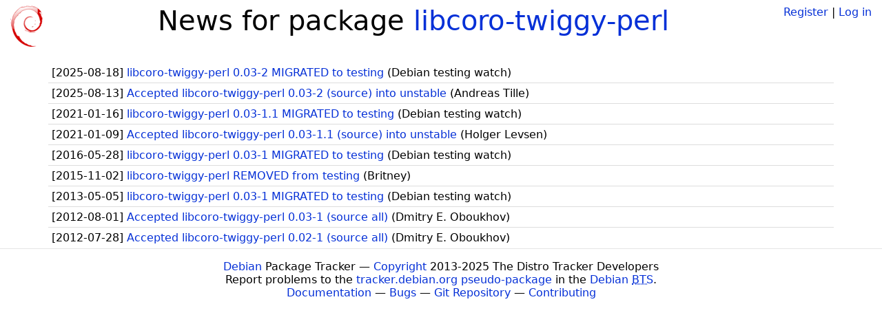

--- FILE ---
content_type: text/html; charset=utf-8
request_url: https://tracker.debian.org/pkg/libcoro-twiggy-perl/news/
body_size: 1320
content:

<!DOCTYPE html>
<html>
    <head>
        <meta charset="utf-8">
        <title>Debian Package Tracker</title>
        <meta name="viewport" content="width=device-width, initial-scale=1, shrink-to-fit=no">
	<meta http-equiv="x-ua-compatible" content="ie=edge">
        <link href="/static/css/bootstrap.min.css" rel="stylesheet" media="screen">
        <link href="/static/css/octicons.css" rel="stylesheet" media="screen">
        <link href="/static/css/style.css" rel="stylesheet" media="screen">
        <link type="application/opensearchdescription+xml" title="Debian Package Tracker Search" rel="search" href="/search.xml"/>
        

        
        
    </head>
    <body>
        
        <header class="page-header">
            <div class="container-fluid">
                
		<div class="row">
		<div class="col-xs-12 text-xs-center">
		    <div class="pull-xs-left">
<a href="/"><img src="/static/img/logo.png" alt="Debian Package Tracker" title="Visit the main page" ></a>
</div>
		    <div class="pull-xs-right">
		    
		    
    <span><a id="account-register" href="/accounts/register/">Register</a></span>
    <span>|</span>
    <span><a id="account-login" href="/accounts/login/">Log in</a></span>


		    
		    </div>
		    
<h1 class="text-xs-center">News for package <a href="/pkg/libcoro-twiggy-perl">libcoro-twiggy-perl</a></h1>

		</div>
		</div>
                
            </div>
        </header>
        

	
        <div class="container">
            
<ul class="list-group list-group-flush">
    
    <li class="list-group-item">
        [<span class="news-date">2025-08-18</span>]
        <a href="/news/1657140/libcoro-twiggy-perl-003-2-migrated-to-testing/">
            <span class="news-title">libcoro-twiggy-perl 0.03-2 MIGRATED to testing</span>
        </a>
        (<span class="news-creator">Debian testing watch</span>)
        
        
        
    </li>
    
    <li class="list-group-item">
        [<span class="news-date">2025-08-13</span>]
        <a href="/news/1655067/accepted-libcoro-twiggy-perl-003-2-source-into-unstable/">
            <span class="news-title">Accepted libcoro-twiggy-perl 0.03-2 (source) into unstable</span>
        </a>
        (<span class="news-creator">Andreas Tille</span>)
        
        
        
    </li>
    
    <li class="list-group-item">
        [<span class="news-date">2021-01-16</span>]
        <a href="/news/1220286/libcoro-twiggy-perl-003-11-migrated-to-testing/">
            <span class="news-title">libcoro-twiggy-perl 0.03-1.1 MIGRATED to testing</span>
        </a>
        (<span class="news-creator">Debian testing watch</span>)
        
        
        
    </li>
    
    <li class="list-group-item">
        [<span class="news-date">2021-01-09</span>]
        <a href="/news/1215806/accepted-libcoro-twiggy-perl-003-11-source-into-unstable/">
            <span class="news-title">Accepted libcoro-twiggy-perl 0.03-1.1 (source) into unstable</span>
        </a>
        (<span class="news-creator">Holger Levsen</span>)
        
        
        
    </li>
    
    <li class="list-group-item">
        [<span class="news-date">2016-05-28</span>]
        <a href="/news/771604/libcoro-twiggy-perl-003-1-migrated-to-testing/">
            <span class="news-title">libcoro-twiggy-perl 0.03-1 MIGRATED to testing</span>
        </a>
        (<span class="news-creator">Debian testing watch</span>)
        
        
        
    </li>
    
    <li class="list-group-item">
        [<span class="news-date">2015-11-02</span>]
        <a href="/news/723336/libcoro-twiggy-perl-removed-from-testing/">
            <span class="news-title">libcoro-twiggy-perl REMOVED from testing</span>
        </a>
        (<span class="news-creator">Britney</span>)
        
        
        
    </li>
    
    <li class="list-group-item">
        [<span class="news-date">2013-05-05</span>]
        <a href="/news/527409/libcoro-twiggy-perl-003-1-migrated-to-testing/">
            <span class="news-title">libcoro-twiggy-perl 0.03-1 MIGRATED to testing</span>
        </a>
        (<span class="news-creator">Debian testing watch</span>)
        
        
        
    </li>
    
    <li class="list-group-item">
        [<span class="news-date">2012-08-01</span>]
        <a href="/news/527408/accepted-libcoro-twiggy-perl-003-1-source-all/">
            <span class="news-title">Accepted libcoro-twiggy-perl 0.03-1 (source all)</span>
        </a>
        (<span class="news-creator">Dmitry E. Oboukhov</span>)
        
        
        
    </li>
    
    <li class="list-group-item">
        [<span class="news-date">2012-07-28</span>]
        <a href="/news/527407/accepted-libcoro-twiggy-perl-002-1-source-all/">
            <span class="news-title">Accepted libcoro-twiggy-perl 0.02-1 (source all)</span>
        </a>
        (<span class="news-creator">Dmitry E. Oboukhov</span>)
        
        
        
    </li>
    
</ul>



        </div>
	

        <footer id="footer" class="footer">
            <hr>
            <div class="container-fluid">
                <div class="text-xs-center p-b-1">
                    
                                        <div id="footer-title"><a href="https://www.debian.org">Debian</a> Package Tracker — <a href="https://deb.li/DTAuthors">Copyright</a> 2013-2025 The Distro Tracker Developers</div>
                    <div id="footer-bugs">
			Report problems to the <a href="https://bugs.debian.org/tracker.debian.org">tracker.debian.org pseudo-package</a> in the <a href="https://bugs.debian.org">Debian <acronym title="Bug Tracking System">BTS</acronym></a>.
		    </div>
                    <div id="footer-help">
                        <a href="https://qa.pages.debian.net/distro-tracker/">Documentation</a> —
                        <a href="https://salsa.debian.org/qa/distro-tracker/issues">Bugs</a> —
                        <a href="https://salsa.debian.org/qa/distro-tracker">Git Repository</a> —
                        <a href="https://qa.pages.debian.net/distro-tracker/contributing.html">Contributing</a>
                    </div>

                    
                </div>
            </div>
        </footer>

        <script src="/static/js/jquery.min.js"></script>
        <script src="/static/js/jquery.cookie.js"></script>
        <script src="/static/js/tether.min.js"></script>
        <script src="/static/js/popper.min.js"></script>
        <script src="/static/js/bootstrap.min.js"></script>
        <script src="/static/js/typeahead.bundle.min.js"></script>
        <script src="/static/js/main.js"></script>
        
    </body>
</html>
